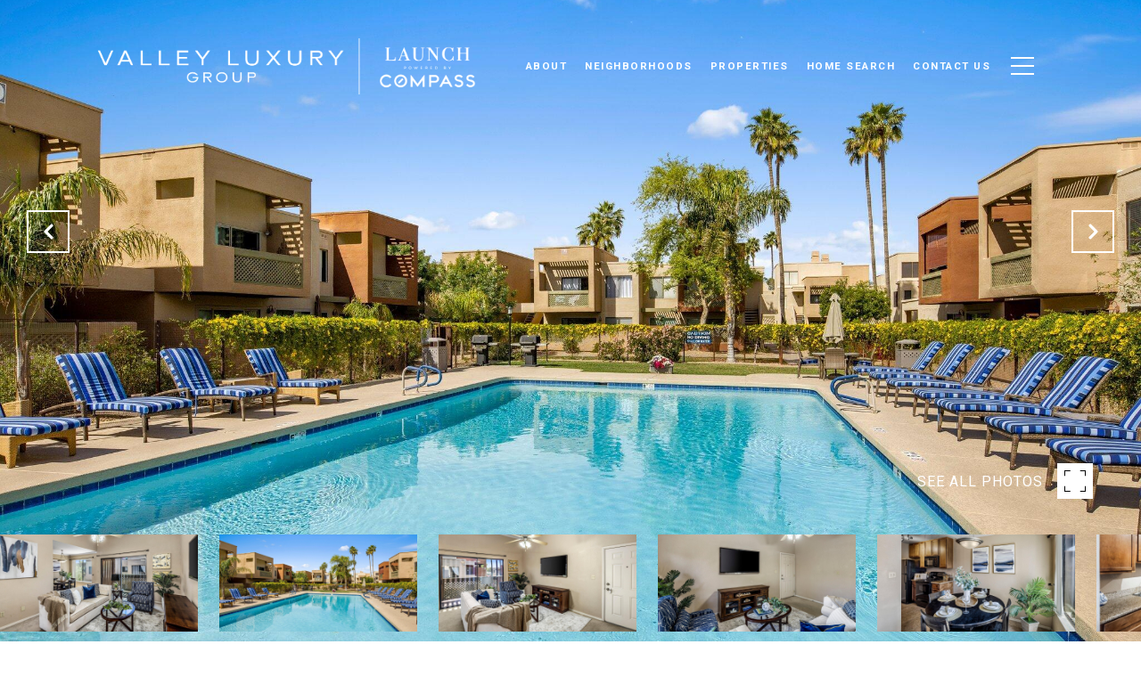

--- FILE ---
content_type: text/html; charset=utf-8
request_url: https://bss.luxurypresence.com/buttons/googleOneTap?companyId=1fb631a8-4bd7-410b-9767-53e77932de58&websiteId=528b8f47-c2d0-4cce-8add-20f8c1ee4462&pageId=9ea83c7c-fa46-46a6-8356-255907c10ba9&sourceUrl=https%3A%2F%2Fvalleyluxurygroup.com%2Fproperties%2F3500-n-hayden-road-unit-504-scottsdale-az-85251-6544530&pageMeta=%7B%22sourceResource%22%3A%22properties%22%2C%22pageElementId%22%3A%22a5cfe3a9-784e-4f9d-a943-55439a7ec26c%22%2C%22pageQueryVariables%22%3A%7B%22property%22%3A%7B%22id%22%3A%22a5cfe3a9-784e-4f9d-a943-55439a7ec26c%22%7D%2C%22properties%22%3A%7B%22relatedNeighborhoodPropertyId%22%3A%22a5cfe3a9-784e-4f9d-a943-55439a7ec26c%22%2C%22sort%22%3A%22salesPrice%22%7D%2C%22neighborhood%22%3A%7B%7D%2C%22pressReleases%22%3A%7B%22propertyId%22%3A%22a5cfe3a9-784e-4f9d-a943-55439a7ec26c%22%7D%7D%7D
body_size: 2895
content:
<style>
  html, body {margin: 0; padding: 0;}
</style>
<script src="https://accounts.google.com/gsi/client" async defer></script>
<script>
const parseURL = (url) => {
    const a = document.createElement('a');
    a.href = url;
    return a.origin;
}

const login = (token, provider, source)  => {
  const origin = (window.location != window.parent.location)
    ? parseURL(document.referrer)
    : window.location.origin;  
  const xhr = new XMLHttpRequest();
  xhr.responseType = 'json';
  xhr.onreadystatechange = function() {
    if (xhr.readyState === 4) {
      const response = xhr.response;
      const msg = {
        event: response.status,
        provider: provider,
        source: source,
        token: token
      }
      window.parent.postMessage(msg, origin);
    }
  }
  xhr.withCredentials = true;
  xhr.open('POST', `${origin}/api/v1/auth/login`, true);
  xhr.setRequestHeader("Content-Type", "application/json;charset=UTF-8");
  xhr.send(JSON.stringify({
    token,
    provider,
    source,
    websiteId: '528b8f47-c2d0-4cce-8add-20f8c1ee4462',
    companyId: '1fb631a8-4bd7-410b-9767-53e77932de58',
    pageId: '9ea83c7c-fa46-46a6-8356-255907c10ba9',
    sourceUrl: 'https://valleyluxurygroup.com/properties/3500-n-hayden-road-unit-504-scottsdale-az-85251-6544530',
    pageMeta: '{"sourceResource":"properties","pageElementId":"a5cfe3a9-784e-4f9d-a943-55439a7ec26c","pageQueryVariables":{"property":{"id":"a5cfe3a9-784e-4f9d-a943-55439a7ec26c"},"properties":{"relatedNeighborhoodPropertyId":"a5cfe3a9-784e-4f9d-a943-55439a7ec26c","sort":"salesPrice"},"neighborhood":{},"pressReleases":{"propertyId":"a5cfe3a9-784e-4f9d-a943-55439a7ec26c"}}}',
    utm: '',
    referrer: ''
  }));
}

function getExpirationCookie(expiresInMiliseconds) {
  const tomorrow  = new Date(Date.now() + expiresInMiliseconds); // The Date object returns today's timestamp
  return `valleyluxurygroup.com-SID=true; expires=${tomorrow.toUTCString()}; path=/; Secure; SameSite=None`;
}

function handleCredentialResponse(response) {
  document.cookie = getExpirationCookie(24 * 60 * 60 * 1000); // 1 day
  login(response.credential, 'GOOGLE', 'GOOGLE_SIGN_ON');
}

function handleClose() {
  const msg = {
    event: 'cancel',
    provider: 'GOOGLE',
    source: 'GOOGLE_SIGN_ON'
  }
  const origin = (window.location != window.parent.location)
    ? parseURL(document.referrer)
    : window.location.origin;
  window.parent.postMessage(msg, origin);
  document.cookie = getExpirationCookie(2 * 60 * 60 * 1000); // 2 hours
}

</script>
<div id="g_id_onload"
  data-client_id="673515100752-7s6f6j0qab4skl22cjpp7eirb2rjmfcg.apps.googleusercontent.com"
  data-callback="handleCredentialResponse"
  data-intermediate_iframe_close_callback="handleClose"
  data-state_cookie_domain = "valleyluxurygroup.com"
  data-allowed_parent_origin="https://valleyluxurygroup.com"
  data-skip_prompt_cookie="valleyluxurygroup.com-SID"
  data-cancel_on_tap_outside="false"
></div>

--- FILE ---
content_type: application/javascript; charset=UTF-8
request_url: https://valleyluxurygroup.com/cdn-cgi/challenge-platform/scripts/jsd/main.js
body_size: 4523
content:
window._cf_chl_opt={UxxT8:'g'};~function(i4,y,x,P,n,J,v,F){i4=U,function(e,j,ir,i3,W,Y){for(ir={e:234,j:262,W:205,Y:171,E:167,b:208,f:252,c:168,D:250,G:243,h:177},i3=U,W=e();!![];)try{if(Y=parseInt(i3(ir.e))/1+-parseInt(i3(ir.j))/2*(-parseInt(i3(ir.W))/3)+-parseInt(i3(ir.Y))/4+parseInt(i3(ir.E))/5+-parseInt(i3(ir.b))/6*(-parseInt(i3(ir.f))/7)+parseInt(i3(ir.c))/8*(parseInt(i3(ir.D))/9)+parseInt(i3(ir.G))/10*(-parseInt(i3(ir.h))/11),Y===j)break;else W.push(W.shift())}catch(E){W.push(W.shift())}}(i,598797),y=this||self,x=y[i4(199)],P=function(iI,im,iX,ih,iG,ic,ie,j,W,Y){return iI={e:154,j:158},im={e:214,j:198,W:214,Y:191,E:236,b:236,f:214},iX={e:228},ih={e:160},iG={e:228,j:236,W:235,Y:257,E:215,b:257,f:215,c:160,D:198,G:160,h:198,X:214,m:235,I:215,O:160,C:198,T:160,L:214,s:198,l:191},ic={e:192,j:236},ie=i4,j=String[ie(iI.e)],W={'h':function(E){return null==E?'':W.g(E,6,function(b,ij){return ij=U,ij(ic.e)[ij(ic.j)](b)})},'g':function(E,D,G,iq,X,I,O,C,T,L,s,A,Q,S,B,i0,i1,i2){if(iq=ie,E==null)return'';for(I={},O={},C='',T=2,L=3,s=2,A=[],Q=0,S=0,B=0;B<E[iq(iG.e)];B+=1)if(i0=E[iq(iG.j)](B),Object[iq(iG.W)][iq(iG.Y)][iq(iG.E)](I,i0)||(I[i0]=L++,O[i0]=!0),i1=C+i0,Object[iq(iG.W)][iq(iG.Y)][iq(iG.E)](I,i1))C=i1;else{if(Object[iq(iG.W)][iq(iG.b)][iq(iG.f)](O,C)){if(256>C[iq(iG.c)](0)){for(X=0;X<s;Q<<=1,S==D-1?(S=0,A[iq(iG.D)](G(Q)),Q=0):S++,X++);for(i2=C[iq(iG.G)](0),X=0;8>X;Q=1.78&i2|Q<<1,D-1==S?(S=0,A[iq(iG.h)](G(Q)),Q=0):S++,i2>>=1,X++);}else{for(i2=1,X=0;X<s;Q=Q<<1.26|i2,D-1==S?(S=0,A[iq(iG.D)](G(Q)),Q=0):S++,i2=0,X++);for(i2=C[iq(iG.G)](0),X=0;16>X;Q=1&i2|Q<<1.36,S==D-1?(S=0,A[iq(iG.D)](G(Q)),Q=0):S++,i2>>=1,X++);}T--,T==0&&(T=Math[iq(iG.X)](2,s),s++),delete O[C]}else for(i2=I[C],X=0;X<s;Q=i2&1|Q<<1,D-1==S?(S=0,A[iq(iG.D)](G(Q)),Q=0):S++,i2>>=1,X++);C=(T--,0==T&&(T=Math[iq(iG.X)](2,s),s++),I[i1]=L++,String(i0))}if(''!==C){if(Object[iq(iG.m)][iq(iG.Y)][iq(iG.I)](O,C)){if(256>C[iq(iG.O)](0)){for(X=0;X<s;Q<<=1,S==D-1?(S=0,A[iq(iG.C)](G(Q)),Q=0):S++,X++);for(i2=C[iq(iG.O)](0),X=0;8>X;Q=1.08&i2|Q<<1,D-1==S?(S=0,A[iq(iG.h)](G(Q)),Q=0):S++,i2>>=1,X++);}else{for(i2=1,X=0;X<s;Q=Q<<1.9|i2,D-1==S?(S=0,A[iq(iG.h)](G(Q)),Q=0):S++,i2=0,X++);for(i2=C[iq(iG.T)](0),X=0;16>X;Q=i2&1|Q<<1,S==D-1?(S=0,A[iq(iG.C)](G(Q)),Q=0):S++,i2>>=1,X++);}T--,T==0&&(T=Math[iq(iG.L)](2,s),s++),delete O[C]}else for(i2=I[C],X=0;X<s;Q=i2&1.55|Q<<1.43,S==D-1?(S=0,A[iq(iG.C)](G(Q)),Q=0):S++,i2>>=1,X++);T--,0==T&&s++}for(i2=2,X=0;X<s;Q=1.08&i2|Q<<1.72,S==D-1?(S=0,A[iq(iG.D)](G(Q)),Q=0):S++,i2>>=1,X++);for(;;)if(Q<<=1,D-1==S){A[iq(iG.s)](G(Q));break}else S++;return A[iq(iG.l)]('')},'j':function(E,iW){return iW=ie,null==E?'':E==''?null:W.i(E[iW(iX.e)],32768,function(b,iu){return iu=iW,E[iu(ih.e)](b)})},'i':function(E,D,G,iY,X,I,O,C,T,L,s,A,Q,S,B,i0,i2,i1){for(iY=ie,X=[],I=4,O=4,C=3,T=[],A=G(0),Q=D,S=1,L=0;3>L;X[L]=L,L+=1);for(B=0,i0=Math[iY(im.e)](2,2),s=1;s!=i0;i1=A&Q,Q>>=1,0==Q&&(Q=D,A=G(S++)),B|=s*(0<i1?1:0),s<<=1);switch(B){case 0:for(B=0,i0=Math[iY(im.e)](2,8),s=1;s!=i0;i1=Q&A,Q>>=1,0==Q&&(Q=D,A=G(S++)),B|=s*(0<i1?1:0),s<<=1);i2=j(B);break;case 1:for(B=0,i0=Math[iY(im.e)](2,16),s=1;s!=i0;i1=Q&A,Q>>=1,Q==0&&(Q=D,A=G(S++)),B|=(0<i1?1:0)*s,s<<=1);i2=j(B);break;case 2:return''}for(L=X[3]=i2,T[iY(im.j)](i2);;){if(S>E)return'';for(B=0,i0=Math[iY(im.e)](2,C),s=1;s!=i0;i1=A&Q,Q>>=1,Q==0&&(Q=D,A=G(S++)),B|=(0<i1?1:0)*s,s<<=1);switch(i2=B){case 0:for(B=0,i0=Math[iY(im.W)](2,8),s=1;s!=i0;i1=A&Q,Q>>=1,Q==0&&(Q=D,A=G(S++)),B|=(0<i1?1:0)*s,s<<=1);X[O++]=j(B),i2=O-1,I--;break;case 1:for(B=0,i0=Math[iY(im.W)](2,16),s=1;s!=i0;i1=Q&A,Q>>=1,0==Q&&(Q=D,A=G(S++)),B|=s*(0<i1?1:0),s<<=1);X[O++]=j(B),i2=O-1,I--;break;case 2:return T[iY(im.Y)]('')}if(0==I&&(I=Math[iY(im.e)](2,C),C++),X[i2])i2=X[i2];else if(O===i2)i2=L+L[iY(im.E)](0);else return null;T[iY(im.j)](i2),X[O++]=L+i2[iY(im.b)](0),I--,L=i2,I==0&&(I=Math[iY(im.f)](2,C),C++)}}},Y={},Y[ie(iI.j)]=W.h,Y}(),n={},n[i4(261)]='o',n[i4(162)]='s',n[i4(200)]='u',n[i4(165)]='z',n[i4(253)]='n',n[i4(249)]='I',n[i4(203)]='b',J=n,y[i4(212)]=function(j,W,Y,E,is,iL,iT,iV,G,h,X,I,O,C){if(is={e:232,j:246,W:220,Y:210,E:174,b:197,f:210,c:174,D:197,G:247,h:156,X:228,m:163,I:146},iL={e:172,j:228,W:181},iT={e:235,j:257,W:215,Y:198},iV=i4,null===W||W===void 0)return E;for(G=z(W),j[iV(is.e)][iV(is.j)]&&(G=G[iV(is.W)](j[iV(is.e)][iV(is.j)](W))),G=j[iV(is.Y)][iV(is.E)]&&j[iV(is.b)]?j[iV(is.f)][iV(is.c)](new j[(iV(is.D))](G)):function(T,iH,L){for(iH=iV,T[iH(iL.e)](),L=0;L<T[iH(iL.j)];T[L+1]===T[L]?T[iH(iL.W)](L+1,1):L+=1);return T}(G),h='nAsAaAb'.split('A'),h=h[iV(is.G)][iV(is.h)](h),X=0;X<G[iV(is.X)];I=G[X],O=Z(j,W,I),h(O)?(C=O==='s'&&!j[iV(is.m)](W[I]),iV(is.I)===Y+I?D(Y+I,O):C||D(Y+I,W[I])):D(Y+I,O),X++);return E;function D(T,L,iR){iR=U,Object[iR(iT.e)][iR(iT.j)][iR(iT.W)](E,L)||(E[L]=[]),E[L][iR(iT.Y)](T)}},v=i4(149)[i4(238)](';'),F=v[i4(247)][i4(156)](v),y[i4(241)]=function(j,W,iA,id,Y,E,D,G){for(iA={e:159,j:228,W:184,Y:198,E:180},id=i4,Y=Object[id(iA.e)](W),E=0;E<Y[id(iA.j)];E++)if(D=Y[E],D==='f'&&(D='N'),j[D]){for(G=0;G<W[Y[E]][id(iA.j)];-1===j[D][id(iA.W)](W[Y[E]][G])&&(F(W[Y[E]][G])||j[D][id(iA.Y)]('o.'+W[Y[E]][G])),G++);}else j[D]=W[Y[E]][id(iA.E)](function(h){return'o.'+h})},o();function o(U0,iB,ig,it,e,j,W,Y,E){if(U0={e:194,j:157,W:182,Y:152,E:224,b:224,f:166,c:187},iB={e:182,j:152,W:187},ig={e:147},it=i4,e=y[it(U0.e)],!e)return;if(!V())return;(j=![],W=e[it(U0.j)]===!![],Y=function(iJ,b){if(iJ=it,!j){if(j=!![],!V())return;b=N(),H(b.r,function(f){K(e,f)}),b.e&&d(iJ(ig.e),b.e)}},x[it(U0.W)]!==it(U0.Y))?Y():y[it(U0.E)]?x[it(U0.b)](it(U0.f),Y):(E=x[it(U0.c)]||function(){},x[it(U0.c)]=function(iM){iM=it,E(),x[iM(iB.e)]!==iM(iB.j)&&(x[iM(iB.W)]=E,Y())})}function Z(e,j,W,iC,iy,Y){iy=(iC={e:204,j:210,W:229,Y:207},i4);try{return j[W][iy(iC.e)](function(){}),'p'}catch(E){}try{if(null==j[W])return void 0===j[W]?'u':'x'}catch(D){return'i'}return e[iy(iC.j)][iy(iC.W)](j[W])?'a':j[W]===e[iy(iC.j)]?'C':j[W]===!0?'T':!1===j[W]?'F':(Y=typeof j[W],iy(iC.Y)==Y?M(e,j[W])?'N':'f':J[Y]||'?')}function M(e,j,iO,ia){return iO={e:245,j:235,W:206,Y:215,E:184,b:175},ia=i4,j instanceof e[ia(iO.e)]&&0<e[ia(iO.e)][ia(iO.j)][ia(iO.W)][ia(iO.Y)](j)[ia(iO.E)](ia(iO.b))}function d(E,b,ib,iU,f,c,D,G,h,X,m,I){if(ib={e:211,j:148,W:194,Y:202,E:227,b:255,f:188,c:218,D:225,G:164,h:193,X:254,m:189,I:237,O:231,C:233,T:216,L:226,s:227,l:248,A:161,Q:227,k:223,g:201,S:239,B:213,i0:179,i1:258,i2:158},iU=i4,!R(.01))return![];c=(f={},f[iU(ib.e)]=E,f[iU(ib.j)]=b,f);try{D=y[iU(ib.W)],G=iU(ib.Y)+y[iU(ib.E)][iU(ib.b)]+iU(ib.f)+D.r+iU(ib.c),h=new y[(iU(ib.D))](),h[iU(ib.G)](iU(ib.h),G),h[iU(ib.X)]=2500,h[iU(ib.m)]=function(){},X={},X[iU(ib.I)]=y[iU(ib.E)][iU(ib.O)],X[iU(ib.C)]=y[iU(ib.E)][iU(ib.T)],X[iU(ib.L)]=y[iU(ib.s)][iU(ib.l)],X[iU(ib.A)]=y[iU(ib.Q)][iU(ib.k)],m=X,I={},I[iU(ib.g)]=c,I[iU(ib.S)]=m,I[iU(ib.B)]=iU(ib.i0),h[iU(ib.i1)](P[iU(ib.i2)](I))}catch(O){}}function H(e,j,iK,io,iN,iF,i7,W,Y){iK={e:194,j:225,W:164,Y:193,E:202,b:227,f:255,c:151,D:157,G:254,h:189,X:217,m:190,I:258,O:158,C:169},io={e:242},iN={e:195,j:195,W:153,Y:264},iF={e:254},i7=i4,W=y[i7(iK.e)],Y=new y[(i7(iK.j))](),Y[i7(iK.W)](i7(iK.Y),i7(iK.E)+y[i7(iK.b)][i7(iK.f)]+i7(iK.c)+W.r),W[i7(iK.D)]&&(Y[i7(iK.G)]=5e3,Y[i7(iK.h)]=function(i8){i8=i7,j(i8(iF.e))}),Y[i7(iK.X)]=function(i9){i9=i7,Y[i9(iN.e)]>=200&&Y[i9(iN.j)]<300?j(i9(iN.W)):j(i9(iN.Y)+Y[i9(iN.j)])},Y[i7(iK.m)]=function(ii){ii=i7,j(ii(io.e))},Y[i7(iK.I)](P[i7(iK.O)](JSON[i7(iK.C)](e)))}function N(iQ,iP,Y,E,b,f,c){iP=(iQ={e:251,j:170,W:230,Y:178,E:222,b:209,f:196,c:219,D:155,G:240,h:185,X:183},i4);try{return Y=x[iP(iQ.e)](iP(iQ.j)),Y[iP(iQ.W)]=iP(iQ.Y),Y[iP(iQ.E)]='-1',x[iP(iQ.b)][iP(iQ.f)](Y),E=Y[iP(iQ.c)],b={},b=SmLg3(E,E,'',b),b=SmLg3(E,E[iP(iQ.D)]||E[iP(iQ.G)],'n.',b),b=SmLg3(E,Y[iP(iQ.h)],'d.',b),x[iP(iQ.b)][iP(iQ.X)](Y),f={},f.r=b,f.e=null,f}catch(D){return c={},c.r={},c.e=D,c}}function z(e,ip,ix,j){for(ip={e:220,j:159,W:260},ix=i4,j=[];e!==null;j=j[ix(ip.e)](Object[ix(ip.j)](e)),e=Object[ix(ip.W)](e));return j}function R(e,iz,i5){return iz={e:256},i5=i4,Math[i5(iz.e)]()<e}function i(U2){return U2='onload,/invisible/jsd,contentWindow,concat,sid,tabIndex,BFNxv0,addEventListener,XMLHttpRequest,chlApiRumWidgetAgeMs,_cf_chl_opt,length,isArray,style,FuTV3,Object,chlApiUrl,570232XFHUIs,prototype,charAt,chlApiSitekey,split,chctx,navigator,eiUW7,xhr-error,20swXqew,floor,Function,getOwnPropertyNames,includes,MZAL3,bigint,909Inzcjv,createElement,14DyakiO,number,timeout,UxxT8,random,hasOwnProperty,send,parent,getPrototypeOf,object,394EygTFz,detail,http-code:,d.cookie,error on cf_chl_props,error,_cf_chl_opt;IWcE4;Rnrj2;MnHSY6;AOwm3;IpYo4;DktaO6;jJnRO8;jqSd0;BCsL6;KoHeN1;LYXex0;MMkG8;GHGja3;SmLg3;eiUW7;RIgDA6;SFhM7,event,/jsd/oneshot/cc251d99e06e/0.7566599940013993:1763500360:2WUbEFyhRq99B7LZhaX5nQwdWMejcMu5JzFx6T2wXX8/,loading,success,fromCharCode,clientInformation,bind,api,KpMPYfNMP,keys,charCodeAt,chlApiClientVersion,string,isNaN,open,symbol,DOMContentLoaded,5268315BxYwtr,27536ugPuhw,stringify,iframe,3452704EjiYJz,sort,now,from,[native code],cloudflare-invisible,11553949IeAsdz,display: none,jsd,map,splice,readyState,removeChild,indexOf,contentDocument,postMessage,onreadystatechange,/b/ov1/0.7566599940013993:1763500360:2WUbEFyhRq99B7LZhaX5nQwdWMejcMu5JzFx6T2wXX8/,ontimeout,onerror,join,tqZ6fQClBLVsnFEHX8uG5z9cwMb7r-dkpeo3y1YIgU2SPaW4vhJmR0xO+TjiDK$AN,POST,__CF$cv$params,status,appendChild,Set,push,document,undefined,errorInfoObject,/cdn-cgi/challenge-platform/h/,boolean,catch,11040ezCEhZ,toString,function,2598582LVjHGf,body,Array,msg,SmLg3,source,pow,call,ttuO8'.split(','),i=function(){return U2},i()}function U(e,j,q){return q=i(),U=function(W,u,Y){return W=W-146,Y=q[W],Y},U(e,j)}function K(W,Y,U1,iZ,E,b,f){if(U1={e:176,j:157,W:153,Y:213,E:221,b:150,f:259,c:186,D:221,G:148,h:263,X:259,m:186},iZ=i4,E=iZ(U1.e),!W[iZ(U1.j)])return;Y===iZ(U1.W)?(b={},b[iZ(U1.Y)]=E,b[iZ(U1.E)]=W.r,b[iZ(U1.b)]=iZ(U1.W),y[iZ(U1.f)][iZ(U1.c)](b,'*')):(f={},f[iZ(U1.Y)]=E,f[iZ(U1.D)]=W.r,f[iZ(U1.b)]=iZ(U1.G),f[iZ(U1.h)]=Y,y[iZ(U1.X)][iZ(U1.m)](f,'*'))}function V(iv,i6,e,j,W,Y){return iv={e:194,j:244,W:244,Y:173},i6=i4,e=y[i6(iv.e)],j=3600,W=Math[i6(iv.j)](+atob(e.t)),Y=Math[i6(iv.W)](Date[i6(iv.Y)]()/1e3),Y-W>j?![]:!![]}}()